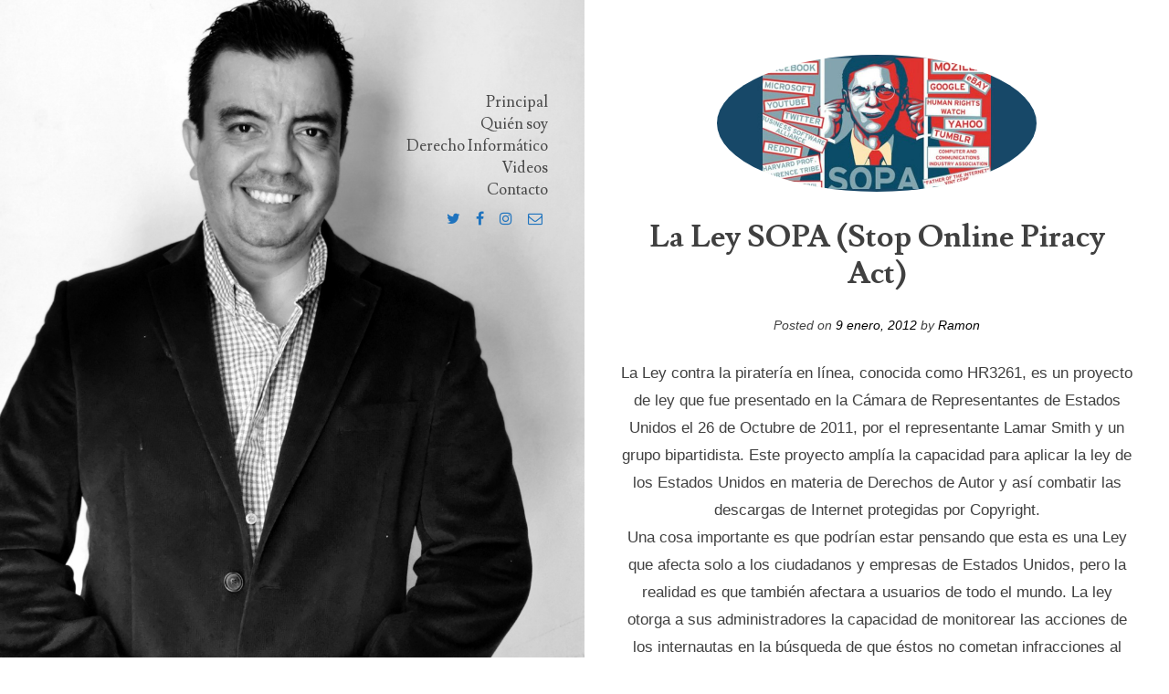

--- FILE ---
content_type: text/html; charset=UTF-8
request_url: http://www.ramonbecerra.com/la-ley-sopa-stop-online-piracy-act/
body_size: 32620
content:
<!DOCTYPE html>
<html lang="es">
<head>
<meta charset="UTF-8">
<meta name="viewport" content="width=device-width, initial-scale=1">
<link rel="profile" href="http://gmpg.org/xfn/11">
<link rel="pingback" href="http://www.ramonbecerra.com/xmlrpc.php"> 
<title>La Ley SOPA (Stop Online Piracy Act) &#8211; Ramón Becerra Reynoso</title>
<meta name='robots' content='max-image-preview:large' />
	<style>img:is([sizes="auto" i], [sizes^="auto," i]) { contain-intrinsic-size: 3000px 1500px }</style>
	<link rel='dns-prefetch' href='//fonts.googleapis.com' />
<link rel="alternate" type="application/rss+xml" title="Ramón Becerra Reynoso &raquo; Feed" href="http://www.ramonbecerra.com/feed/" />
<link rel="alternate" type="application/rss+xml" title="Ramón Becerra Reynoso &raquo; Feed de los comentarios" href="http://www.ramonbecerra.com/comments/feed/" />
<script type="text/javascript">
/* <![CDATA[ */
window._wpemojiSettings = {"baseUrl":"https:\/\/s.w.org\/images\/core\/emoji\/16.0.1\/72x72\/","ext":".png","svgUrl":"https:\/\/s.w.org\/images\/core\/emoji\/16.0.1\/svg\/","svgExt":".svg","source":{"concatemoji":"http:\/\/www.ramonbecerra.com\/wp-includes\/js\/wp-emoji-release.min.js?ver=6.8.3"}};
/*! This file is auto-generated */
!function(s,n){var o,i,e;function c(e){try{var t={supportTests:e,timestamp:(new Date).valueOf()};sessionStorage.setItem(o,JSON.stringify(t))}catch(e){}}function p(e,t,n){e.clearRect(0,0,e.canvas.width,e.canvas.height),e.fillText(t,0,0);var t=new Uint32Array(e.getImageData(0,0,e.canvas.width,e.canvas.height).data),a=(e.clearRect(0,0,e.canvas.width,e.canvas.height),e.fillText(n,0,0),new Uint32Array(e.getImageData(0,0,e.canvas.width,e.canvas.height).data));return t.every(function(e,t){return e===a[t]})}function u(e,t){e.clearRect(0,0,e.canvas.width,e.canvas.height),e.fillText(t,0,0);for(var n=e.getImageData(16,16,1,1),a=0;a<n.data.length;a++)if(0!==n.data[a])return!1;return!0}function f(e,t,n,a){switch(t){case"flag":return n(e,"\ud83c\udff3\ufe0f\u200d\u26a7\ufe0f","\ud83c\udff3\ufe0f\u200b\u26a7\ufe0f")?!1:!n(e,"\ud83c\udde8\ud83c\uddf6","\ud83c\udde8\u200b\ud83c\uddf6")&&!n(e,"\ud83c\udff4\udb40\udc67\udb40\udc62\udb40\udc65\udb40\udc6e\udb40\udc67\udb40\udc7f","\ud83c\udff4\u200b\udb40\udc67\u200b\udb40\udc62\u200b\udb40\udc65\u200b\udb40\udc6e\u200b\udb40\udc67\u200b\udb40\udc7f");case"emoji":return!a(e,"\ud83e\udedf")}return!1}function g(e,t,n,a){var r="undefined"!=typeof WorkerGlobalScope&&self instanceof WorkerGlobalScope?new OffscreenCanvas(300,150):s.createElement("canvas"),o=r.getContext("2d",{willReadFrequently:!0}),i=(o.textBaseline="top",o.font="600 32px Arial",{});return e.forEach(function(e){i[e]=t(o,e,n,a)}),i}function t(e){var t=s.createElement("script");t.src=e,t.defer=!0,s.head.appendChild(t)}"undefined"!=typeof Promise&&(o="wpEmojiSettingsSupports",i=["flag","emoji"],n.supports={everything:!0,everythingExceptFlag:!0},e=new Promise(function(e){s.addEventListener("DOMContentLoaded",e,{once:!0})}),new Promise(function(t){var n=function(){try{var e=JSON.parse(sessionStorage.getItem(o));if("object"==typeof e&&"number"==typeof e.timestamp&&(new Date).valueOf()<e.timestamp+604800&&"object"==typeof e.supportTests)return e.supportTests}catch(e){}return null}();if(!n){if("undefined"!=typeof Worker&&"undefined"!=typeof OffscreenCanvas&&"undefined"!=typeof URL&&URL.createObjectURL&&"undefined"!=typeof Blob)try{var e="postMessage("+g.toString()+"("+[JSON.stringify(i),f.toString(),p.toString(),u.toString()].join(",")+"));",a=new Blob([e],{type:"text/javascript"}),r=new Worker(URL.createObjectURL(a),{name:"wpTestEmojiSupports"});return void(r.onmessage=function(e){c(n=e.data),r.terminate(),t(n)})}catch(e){}c(n=g(i,f,p,u))}t(n)}).then(function(e){for(var t in e)n.supports[t]=e[t],n.supports.everything=n.supports.everything&&n.supports[t],"flag"!==t&&(n.supports.everythingExceptFlag=n.supports.everythingExceptFlag&&n.supports[t]);n.supports.everythingExceptFlag=n.supports.everythingExceptFlag&&!n.supports.flag,n.DOMReady=!1,n.readyCallback=function(){n.DOMReady=!0}}).then(function(){return e}).then(function(){var e;n.supports.everything||(n.readyCallback(),(e=n.source||{}).concatemoji?t(e.concatemoji):e.wpemoji&&e.twemoji&&(t(e.twemoji),t(e.wpemoji)))}))}((window,document),window._wpemojiSettings);
/* ]]> */
</script>
<style id='wp-emoji-styles-inline-css' type='text/css'>

	img.wp-smiley, img.emoji {
		display: inline !important;
		border: none !important;
		box-shadow: none !important;
		height: 1em !important;
		width: 1em !important;
		margin: 0 0.07em !important;
		vertical-align: -0.1em !important;
		background: none !important;
		padding: 0 !important;
	}
</style>
<link rel='stylesheet' id='wp-block-library-css' href='http://www.ramonbecerra.com/wp-includes/css/dist/block-library/style.min.css?ver=6.8.3' type='text/css' media='all' />
<style id='classic-theme-styles-inline-css' type='text/css'>
/*! This file is auto-generated */
.wp-block-button__link{color:#fff;background-color:#32373c;border-radius:9999px;box-shadow:none;text-decoration:none;padding:calc(.667em + 2px) calc(1.333em + 2px);font-size:1.125em}.wp-block-file__button{background:#32373c;color:#fff;text-decoration:none}
</style>
<style id='global-styles-inline-css' type='text/css'>
:root{--wp--preset--aspect-ratio--square: 1;--wp--preset--aspect-ratio--4-3: 4/3;--wp--preset--aspect-ratio--3-4: 3/4;--wp--preset--aspect-ratio--3-2: 3/2;--wp--preset--aspect-ratio--2-3: 2/3;--wp--preset--aspect-ratio--16-9: 16/9;--wp--preset--aspect-ratio--9-16: 9/16;--wp--preset--color--black: #000000;--wp--preset--color--cyan-bluish-gray: #abb8c3;--wp--preset--color--white: #ffffff;--wp--preset--color--pale-pink: #f78da7;--wp--preset--color--vivid-red: #cf2e2e;--wp--preset--color--luminous-vivid-orange: #ff6900;--wp--preset--color--luminous-vivid-amber: #fcb900;--wp--preset--color--light-green-cyan: #7bdcb5;--wp--preset--color--vivid-green-cyan: #00d084;--wp--preset--color--pale-cyan-blue: #8ed1fc;--wp--preset--color--vivid-cyan-blue: #0693e3;--wp--preset--color--vivid-purple: #9b51e0;--wp--preset--gradient--vivid-cyan-blue-to-vivid-purple: linear-gradient(135deg,rgba(6,147,227,1) 0%,rgb(155,81,224) 100%);--wp--preset--gradient--light-green-cyan-to-vivid-green-cyan: linear-gradient(135deg,rgb(122,220,180) 0%,rgb(0,208,130) 100%);--wp--preset--gradient--luminous-vivid-amber-to-luminous-vivid-orange: linear-gradient(135deg,rgba(252,185,0,1) 0%,rgba(255,105,0,1) 100%);--wp--preset--gradient--luminous-vivid-orange-to-vivid-red: linear-gradient(135deg,rgba(255,105,0,1) 0%,rgb(207,46,46) 100%);--wp--preset--gradient--very-light-gray-to-cyan-bluish-gray: linear-gradient(135deg,rgb(238,238,238) 0%,rgb(169,184,195) 100%);--wp--preset--gradient--cool-to-warm-spectrum: linear-gradient(135deg,rgb(74,234,220) 0%,rgb(151,120,209) 20%,rgb(207,42,186) 40%,rgb(238,44,130) 60%,rgb(251,105,98) 80%,rgb(254,248,76) 100%);--wp--preset--gradient--blush-light-purple: linear-gradient(135deg,rgb(255,206,236) 0%,rgb(152,150,240) 100%);--wp--preset--gradient--blush-bordeaux: linear-gradient(135deg,rgb(254,205,165) 0%,rgb(254,45,45) 50%,rgb(107,0,62) 100%);--wp--preset--gradient--luminous-dusk: linear-gradient(135deg,rgb(255,203,112) 0%,rgb(199,81,192) 50%,rgb(65,88,208) 100%);--wp--preset--gradient--pale-ocean: linear-gradient(135deg,rgb(255,245,203) 0%,rgb(182,227,212) 50%,rgb(51,167,181) 100%);--wp--preset--gradient--electric-grass: linear-gradient(135deg,rgb(202,248,128) 0%,rgb(113,206,126) 100%);--wp--preset--gradient--midnight: linear-gradient(135deg,rgb(2,3,129) 0%,rgb(40,116,252) 100%);--wp--preset--font-size--small: 13px;--wp--preset--font-size--medium: 20px;--wp--preset--font-size--large: 36px;--wp--preset--font-size--x-large: 42px;--wp--preset--spacing--20: 0.44rem;--wp--preset--spacing--30: 0.67rem;--wp--preset--spacing--40: 1rem;--wp--preset--spacing--50: 1.5rem;--wp--preset--spacing--60: 2.25rem;--wp--preset--spacing--70: 3.38rem;--wp--preset--spacing--80: 5.06rem;--wp--preset--shadow--natural: 6px 6px 9px rgba(0, 0, 0, 0.2);--wp--preset--shadow--deep: 12px 12px 50px rgba(0, 0, 0, 0.4);--wp--preset--shadow--sharp: 6px 6px 0px rgba(0, 0, 0, 0.2);--wp--preset--shadow--outlined: 6px 6px 0px -3px rgba(255, 255, 255, 1), 6px 6px rgba(0, 0, 0, 1);--wp--preset--shadow--crisp: 6px 6px 0px rgba(0, 0, 0, 1);}:where(.is-layout-flex){gap: 0.5em;}:where(.is-layout-grid){gap: 0.5em;}body .is-layout-flex{display: flex;}.is-layout-flex{flex-wrap: wrap;align-items: center;}.is-layout-flex > :is(*, div){margin: 0;}body .is-layout-grid{display: grid;}.is-layout-grid > :is(*, div){margin: 0;}:where(.wp-block-columns.is-layout-flex){gap: 2em;}:where(.wp-block-columns.is-layout-grid){gap: 2em;}:where(.wp-block-post-template.is-layout-flex){gap: 1.25em;}:where(.wp-block-post-template.is-layout-grid){gap: 1.25em;}.has-black-color{color: var(--wp--preset--color--black) !important;}.has-cyan-bluish-gray-color{color: var(--wp--preset--color--cyan-bluish-gray) !important;}.has-white-color{color: var(--wp--preset--color--white) !important;}.has-pale-pink-color{color: var(--wp--preset--color--pale-pink) !important;}.has-vivid-red-color{color: var(--wp--preset--color--vivid-red) !important;}.has-luminous-vivid-orange-color{color: var(--wp--preset--color--luminous-vivid-orange) !important;}.has-luminous-vivid-amber-color{color: var(--wp--preset--color--luminous-vivid-amber) !important;}.has-light-green-cyan-color{color: var(--wp--preset--color--light-green-cyan) !important;}.has-vivid-green-cyan-color{color: var(--wp--preset--color--vivid-green-cyan) !important;}.has-pale-cyan-blue-color{color: var(--wp--preset--color--pale-cyan-blue) !important;}.has-vivid-cyan-blue-color{color: var(--wp--preset--color--vivid-cyan-blue) !important;}.has-vivid-purple-color{color: var(--wp--preset--color--vivid-purple) !important;}.has-black-background-color{background-color: var(--wp--preset--color--black) !important;}.has-cyan-bluish-gray-background-color{background-color: var(--wp--preset--color--cyan-bluish-gray) !important;}.has-white-background-color{background-color: var(--wp--preset--color--white) !important;}.has-pale-pink-background-color{background-color: var(--wp--preset--color--pale-pink) !important;}.has-vivid-red-background-color{background-color: var(--wp--preset--color--vivid-red) !important;}.has-luminous-vivid-orange-background-color{background-color: var(--wp--preset--color--luminous-vivid-orange) !important;}.has-luminous-vivid-amber-background-color{background-color: var(--wp--preset--color--luminous-vivid-amber) !important;}.has-light-green-cyan-background-color{background-color: var(--wp--preset--color--light-green-cyan) !important;}.has-vivid-green-cyan-background-color{background-color: var(--wp--preset--color--vivid-green-cyan) !important;}.has-pale-cyan-blue-background-color{background-color: var(--wp--preset--color--pale-cyan-blue) !important;}.has-vivid-cyan-blue-background-color{background-color: var(--wp--preset--color--vivid-cyan-blue) !important;}.has-vivid-purple-background-color{background-color: var(--wp--preset--color--vivid-purple) !important;}.has-black-border-color{border-color: var(--wp--preset--color--black) !important;}.has-cyan-bluish-gray-border-color{border-color: var(--wp--preset--color--cyan-bluish-gray) !important;}.has-white-border-color{border-color: var(--wp--preset--color--white) !important;}.has-pale-pink-border-color{border-color: var(--wp--preset--color--pale-pink) !important;}.has-vivid-red-border-color{border-color: var(--wp--preset--color--vivid-red) !important;}.has-luminous-vivid-orange-border-color{border-color: var(--wp--preset--color--luminous-vivid-orange) !important;}.has-luminous-vivid-amber-border-color{border-color: var(--wp--preset--color--luminous-vivid-amber) !important;}.has-light-green-cyan-border-color{border-color: var(--wp--preset--color--light-green-cyan) !important;}.has-vivid-green-cyan-border-color{border-color: var(--wp--preset--color--vivid-green-cyan) !important;}.has-pale-cyan-blue-border-color{border-color: var(--wp--preset--color--pale-cyan-blue) !important;}.has-vivid-cyan-blue-border-color{border-color: var(--wp--preset--color--vivid-cyan-blue) !important;}.has-vivid-purple-border-color{border-color: var(--wp--preset--color--vivid-purple) !important;}.has-vivid-cyan-blue-to-vivid-purple-gradient-background{background: var(--wp--preset--gradient--vivid-cyan-blue-to-vivid-purple) !important;}.has-light-green-cyan-to-vivid-green-cyan-gradient-background{background: var(--wp--preset--gradient--light-green-cyan-to-vivid-green-cyan) !important;}.has-luminous-vivid-amber-to-luminous-vivid-orange-gradient-background{background: var(--wp--preset--gradient--luminous-vivid-amber-to-luminous-vivid-orange) !important;}.has-luminous-vivid-orange-to-vivid-red-gradient-background{background: var(--wp--preset--gradient--luminous-vivid-orange-to-vivid-red) !important;}.has-very-light-gray-to-cyan-bluish-gray-gradient-background{background: var(--wp--preset--gradient--very-light-gray-to-cyan-bluish-gray) !important;}.has-cool-to-warm-spectrum-gradient-background{background: var(--wp--preset--gradient--cool-to-warm-spectrum) !important;}.has-blush-light-purple-gradient-background{background: var(--wp--preset--gradient--blush-light-purple) !important;}.has-blush-bordeaux-gradient-background{background: var(--wp--preset--gradient--blush-bordeaux) !important;}.has-luminous-dusk-gradient-background{background: var(--wp--preset--gradient--luminous-dusk) !important;}.has-pale-ocean-gradient-background{background: var(--wp--preset--gradient--pale-ocean) !important;}.has-electric-grass-gradient-background{background: var(--wp--preset--gradient--electric-grass) !important;}.has-midnight-gradient-background{background: var(--wp--preset--gradient--midnight) !important;}.has-small-font-size{font-size: var(--wp--preset--font-size--small) !important;}.has-medium-font-size{font-size: var(--wp--preset--font-size--medium) !important;}.has-large-font-size{font-size: var(--wp--preset--font-size--large) !important;}.has-x-large-font-size{font-size: var(--wp--preset--font-size--x-large) !important;}
:where(.wp-block-post-template.is-layout-flex){gap: 1.25em;}:where(.wp-block-post-template.is-layout-grid){gap: 1.25em;}
:where(.wp-block-columns.is-layout-flex){gap: 2em;}:where(.wp-block-columns.is-layout-grid){gap: 2em;}
:root :where(.wp-block-pullquote){font-size: 1.5em;line-height: 1.6;}
</style>
<link rel='stylesheet' id='contact-form-7-css' href='http://www.ramonbecerra.com/wp-content/plugins/contact-form-7/includes/css/styles.css?ver=6.0.6' type='text/css' media='all' />
<link rel='stylesheet' id='personal-style-css' href='http://www.ramonbecerra.com/wp-content/themes/personal_mt/style.css?ver=6.8.3' type='text/css' media='all' />
<link rel='stylesheet' id='personal-headings-google-fonts-css' href='https://fonts.googleapis.com/css?family=Lusitana%3A400%2C700&#038;subset=latin%2Clatin-ext' type='text/css' media='all' />
<link rel='stylesheet' id='personal-body-google-fonts-css' href='https://fonts.googleapis.com/css?family=PT%2BSerif%3A400%2C400italic%2C700italic%2C700&#038;subset=latin%2Clatin-ext' type='text/css' media='all' />
<link rel='stylesheet' id='font-awesome-css' href='http://www.ramonbecerra.com/wp-content/themes/personal_mt/fonts/font-awesome.css?ver=6.8.3' type='text/css' media='all' />
<link rel='stylesheet' id='personal-animsition-css' href='http://www.ramonbecerra.com/wp-content/themes/personal_mt/css/animsition.css?ver=6.8.3' type='text/css' media='all' />
<script type="text/javascript" src="http://www.ramonbecerra.com/wp-includes/js/jquery/jquery.min.js?ver=3.7.1" id="jquery-core-js"></script>
<script type="text/javascript" src="http://www.ramonbecerra.com/wp-includes/js/jquery/jquery-migrate.min.js?ver=3.4.1" id="jquery-migrate-js"></script>
<link rel="https://api.w.org/" href="http://www.ramonbecerra.com/wp-json/" /><link rel="alternate" title="JSON" type="application/json" href="http://www.ramonbecerra.com/wp-json/wp/v2/posts/457" /><link rel="EditURI" type="application/rsd+xml" title="RSD" href="http://www.ramonbecerra.com/xmlrpc.php?rsd" />
<meta name="generator" content="WordPress 6.8.3" />
<link rel="canonical" href="http://www.ramonbecerra.com/la-ley-sopa-stop-online-piracy-act/" />
<link rel='shortlink' href='http://www.ramonbecerra.com/?p=457' />
<link rel="alternate" title="oEmbed (JSON)" type="application/json+oembed" href="http://www.ramonbecerra.com/wp-json/oembed/1.0/embed?url=http%3A%2F%2Fwww.ramonbecerra.com%2Fla-ley-sopa-stop-online-piracy-act%2F" />
<link rel="alternate" title="oEmbed (XML)" type="text/xml+oembed" href="http://www.ramonbecerra.com/wp-json/oembed/1.0/embed?url=http%3A%2F%2Fwww.ramonbecerra.com%2Fla-ley-sopa-stop-online-piracy-act%2F&#038;format=xml" />
<!--[if lt IE 9]>
<script src="http://www.ramonbecerra.com/wp-content/themes/personal_mt/js/html5shiv.js"></script>
<![endif]-->
	
<!-- personal customizer CSS -->   

	<style> 
		
				
				.main-navigation a { color: #494949; }
				
		
				
				
				
				
				body, p { font-size: 17px; } 
				
		
		
				.social-media-icons li .fa, #menu-social li a::before { color: #1e73be;  } 
				
				
		 
		
		
		
				
				
				
				
				
		
		  
	</style>
    
   	<style type="text/css">
			.site-title,
		.site-description {
			position: absolute;
			clip: rect(1px, 1px, 1px, 1px);
		}
		</style>
	<meta name="google-site-verification" content="TzF2VSHkwM8I1XPrg4OLtrcnkxScEncvMh9zbuCERW0" />
<meta name="msvalidate.01" content="123D2FEAAF17AE4B351DDCC5CFA840E7" />
<style id="sccss"></style></head>

<body class="wp-singular post-template-default single single-post postid-457 single-format-standard wp-theme-personal_mt">
<div id="page" class="site animsition">
	<a class="skip-link screen-reader-text" href="#content">Skip to content</a>

			<header id="masthead" class="site-header" role="banner" style="background-image: url('http://www.ramonbecerra.com/wp-content/uploads/2021/01/ramonnegro.jpg');">
        
		<div class="site-branding">
        
        	                
                        
				<p class="site-title">
                	<a href="http://www.ramonbecerra.com/" class="transition-link" rel="home">
						Ramón Becerra Reynoso                    </a>
                </p>
			                			
						
							<p class="site-description">
					Tecnología y Derecho                </p>
			            
		</div><!-- .site-branding -->

		<nav id="site-navigation" class="main-navigation" role="navigation">
			<button class="menu-toggle" aria-controls="primary-menu" aria-expanded="false">Menu</button>
			<div class="menu-top-menu-container"><ul id="primary-menu" class="menu"><li id="menu-item-1069" class="menu-item menu-item-type-custom menu-item-object-custom menu-item-home menu-item-1069"><a href="http://www.ramonbecerra.com/">Principal</a></li>
<li id="menu-item-2144" class="menu-item menu-item-type-post_type menu-item-object-page menu-item-home menu-item-2144"><a href="http://www.ramonbecerra.com/quien-soy/">Quién soy</a></li>
<li id="menu-item-1755" class="menu-item menu-item-type-taxonomy menu-item-object-category current-post-ancestor current-menu-parent current-post-parent menu-item-1755"><a href="http://www.ramonbecerra.com/category/derecho-informatico/">Derecho Informático</a></li>
<li id="menu-item-1819" class="menu-item menu-item-type-post_type menu-item-object-page menu-item-1819"><a href="http://www.ramonbecerra.com/participaciones/">Videos</a></li>
<li id="menu-item-1753" class="menu-item menu-item-type-post_type menu-item-object-page menu-item-1753"><a href="http://www.ramonbecerra.com/contacto/">Contacto</a></li>
</ul></div>		</nav><!-- #site-navigation -->
        
                
       		
	<div id="menu-social" class="menu"><ul id="menu-social-items" class="menu-items"><li id="menu-item-2134" class="menu-item menu-item-type-custom menu-item-object-custom menu-item-2134"><a href="https://twitter.com/ramonbecerramx"><span class="screen-reader-text">Twitter</span></a></li>
<li id="menu-item-2135" class="menu-item menu-item-type-custom menu-item-object-custom menu-item-2135"><a href="https://www.facebook.com/ramonbecerramx"><span class="screen-reader-text">Facebook</span></a></li>
<li id="menu-item-2137" class="menu-item menu-item-type-custom menu-item-object-custom menu-item-2137"><a href="https://www.instagram.com/ramonbecerramx/"><span class="screen-reader-text">Instagram</span></a></li>
<li id="menu-item-2136" class="menu-item menu-item-type-custom menu-item-object-custom menu-item-2136"><a href="mailto:ingcomrbr@gmail.com"><span class="screen-reader-text">Correo</span></a></li>
</ul></div>
  
            
         
        
	</header><!-- #masthead -->

	<div id="content" class="site-content">

	<div id="primary" class="content-area blog-single">
		<main id="main" class="site-main" role="main">

		
<article id="post-457" class="post-457 post type-post status-publish format-standard has-post-thumbnail hentry category-derecho-informatico category-facebook category-google category-politica category-columnas-sdp category-twitter tag-derecho-informatico tag-facebook tag-internet tag-politica-2 tag-redes-sociales tag-twitter">
	<header class="entry-header">
    	            <a href="http://www.ramonbecerra.com/la-ley-sopa-stop-online-piracy-act/" title="La Ley SOPA (Stop Online Piracy Act)">
                <img width="350" height="150" src="http://www.ramonbecerra.com/wp-content/uploads/2012/01/leysopa.jpg" class="blog-feature wp-post-image" alt="" decoding="async" fetchpriority="high" srcset="http://www.ramonbecerra.com/wp-content/uploads/2012/01/leysopa.jpg 700w, http://www.ramonbecerra.com/wp-content/uploads/2012/01/leysopa-300x128.jpg 300w" sizes="(max-width: 350px) 100vw, 350px" />            </a>
        
		<h1 class="entry-title">La Ley SOPA (Stop Online Piracy Act)</h1>		<div class="entry-meta">
			<span class="posted-on">Posted on <a href="http://www.ramonbecerra.com/la-ley-sopa-stop-online-piracy-act/"  class="transition-link" rel="bookmark"><time class="entry-date published" datetime="2012-01-09T18:22:58-06:00">9 enero, 2012</time><time class="updated" datetime="2012-01-16T18:26:57-06:00">16 enero, 2012</time></a></span><span class="byline"> by <span class="author vcard"><a class="transition-link url fn n" href="http://www.ramonbecerra.com/author/admin/">Ramon</a></span></span>		</div><!-- .entry-meta -->
			</header><!-- .entry-header -->

	<div class="entry-content">
		<div>
<div>
<div>La Ley contra la piratería en línea, conocida como HR3261, es un proyecto de ley que fue presentado en la Cámara de Representantes de Estados Unidos el 26 de Octubre de 2011, por el representante Lamar Smith y un grupo bipartidista. Este proyecto amplía la capacidad para aplicar la ley de los Estados Unidos en materia de Derechos de Autor y así combatir las descargas de Internet protegidas por Copyright.</div>
<div></div>
<div>Una cosa importante es que podrían estar pensando que esta es una Ley que afecta solo a los ciudadanos y empresas de Estados Unidos, pero la realidad es que también afectara a usuarios de todo el mundo. La ley otorga a sus administradores la capacidad de monitorear las acciones de los internautas en la búsqueda de que éstos no cometan infracciones al Copyright, por lo tanto la transmisión no autorizada de contenidos con copyright sera un delito grave, también da inmunidad a los servicios de Internet para que voluntariamente tomen medidas contra los sitios web infractores, siendo además el sitio web infractor el responsable de cualquier daño producido al titular de los derechos, incluso sin tener que demostrarlo y esto es muy grave, es lo equiparable a ser juzgado sin derecho a defenderse y ser acusado solo con el dicho de una persona.</div>
<div></div>
<div>Las empresas y personas que están a favor de la ley argumentan que es necesaria, porque otorgará al Estado herramientas para pelear contra sitios web extranjeros que venden productos ilícitos, los que incluirían música, películas, ropa y medicinas. Bajo esta norma muchas empresas de Internet se irían a la quiebra, entre ellas las Redes Sociales, las páginas que permiten navegar de manera anónima o las que comparten información de manera libre; debido a la rigurosidad que promueve la ley. Las organizaciones que apoyan la ley SOPA son la Asociación de Películas de América, la Cámara de Comercio de Estados Unidos, la empresa Warner Bros Entertainment, Nintendo, Disney, Sony y Microsoft, entre otros.</div>
<div></div>
<div>Actualmente el proyecto se enfrenta a una muy fuerte oposición por parte de Google, Facebook, Twitter, Zynga, eBay, AOL, Linkendin, Mozilla Corp, Reddit y Yahoo, además de organizaciones de derechos humanos como Reporteros sin Fronteras, entre otras; esto en razón que esta Ley se considera totalmente inadmisible, no solo porque se atentaría contra la llamada Neutralidad de la Red, sino porque técnicamente podría causar errores en el llamado a ciertas paginas por medio del filtrado, al establecer medidas que implicarían el bloqueo de DNS y se permitirá por la vía administrativa la bajada directa de ciertos contenidos que podrían ser considerados contrarios al derecho de autor. Un ejemplo de esto es lo que hace Google para evitar la pornografía Infantil, existe una base de datos y miles de lineas de código que detectan variables como el color de la piel, el rostro infantil, tamaño de la persona y demás, que hacen suponer y tiene un gran porcentaje de aceptación porque realmente se ha logrado erradicar este problema en gran medida, pero hasta la fecha Google no sabe cómo detectar una infracción de copyright, y ese es solo un pequeño detalle técnico que se tendría que solventar de ser aprobada esta Ley; existen otros temas sin resolver de índoles Administrativas, Jurídicas y Filosóficas, que los creadores de la Ley no han tomado en cuenta y algunos de ellos han aceptado que al apoyar la Ley desconocían estas implicaciones.</div>
<div></div>
<div>Al final, ustedes tienen la ultima palabra, dado que el negocio de empresas como Medios de Comunicación, Google, Yahoo, Facebook. Twitter, Linkendin, Foursquare y demás sitios web es compartir información, estas se irían a la quiebra porque perderían a millones de usuarios que no quisieran ser acusados por compartir la misma información por medio herramientas ligadas a estas empresas.</div>
<div></div>
<div>Esto es un comienzo de lo que Richard Stallman llamo hace ya tiempo, para ser exactos en 1997, «El Derecho a Leer», del cual ahora les dejo el link <a href="http://www.gnu.org/philosophy/right-to-read.es.html" target="_blank">http://www.gnu.org/philosophy/<wbr>right-to-read.es.html</wbr></a>, el cual, ahora vale la pena tomar en cuenta.</div>
</div>
</div>
<div></div>
<div>La discusión de esta Ley se dará el 24 de Enero del 2012, tenemos que estar atentos para saber el futuro que tomará  Internet en caso de aprobarse, por lo pronto las empresas que se oponen a la misma anunciaron que el 15 de Enero, o alrededor de ese día apagarán sus servidores y nos dejarán sin servicios como Facebook, Twitter, Google, eBay para que sepan cuáles serán las implicaciones en caso de dejar de contar con sus servicios. La moneda está en el aire.</div>
	</div><!-- .entry-content -->

	<footer class="entry-footer">
		<span class="cat-links">Posted in <a href="http://www.ramonbecerra.com/category/derecho-informatico/" rel="category tag">Derecho Informático</a>, <a href="http://www.ramonbecerra.com/category/facebook/" rel="category tag">Facebook</a>, <a href="http://www.ramonbecerra.com/category/google/" rel="category tag">Google</a>, <a href="http://www.ramonbecerra.com/category/politica/" rel="category tag">Política</a>, <a href="http://www.ramonbecerra.com/category/columnas-sdp/" rel="category tag">SDPnoticias</a>, <a href="http://www.ramonbecerra.com/category/twitter/" rel="category tag">Twitter</a></span><span class="tags-links">Tagged <a href="http://www.ramonbecerra.com/tag/derecho-informatico/" rel="tag">Derecho Informático</a>, <a href="http://www.ramonbecerra.com/tag/facebook/" rel="tag">Facebook</a>, <a href="http://www.ramonbecerra.com/tag/internet/" rel="tag">Internet</a>, <a href="http://www.ramonbecerra.com/tag/politica-2/" rel="tag">Politica</a>, <a href="http://www.ramonbecerra.com/tag/redes-sociales/" rel="tag">Redes Sociales</a>, <a href="http://www.ramonbecerra.com/tag/twitter/" rel="tag">Twitter</a></span>	</footer><!-- .entry-footer -->
</article><!-- #post-## -->
	<nav class="navigation post-navigation" role="navigation">
		<h1 class="screen-reader-text">Post navigation</h1>
		<div class="nav-links">
        
        	            
			<div class="nav-previous"><a href="http://www.ramonbecerra.com/post-with-both-sidebar/" rel="prev"><span class="meta-nav">&larr;</span>&nbsp;Post With Both Sidebar</a></div><div class="nav-next"><a href="http://www.ramonbecerra.com/ley-sopa-por-lo-pronto-a-la-congeladora/" rel="next">Ley SOPA, por lo pronto a la congeladora&nbsp;<span class="meta-nav">&rarr;</span></a></div>            
             
		</div><!-- .nav-links -->
	</nav><!-- .navigation -->
	
		</main><!-- #main -->
	</div><!-- #primary -->


	</div><!-- #content -->

	<footer id="colophon" class="site-footer" role="contentinfo">
		
            
		<div class="site-info"> 
        
        	 
                            
           		THEME: Personal by <a href="https://modernthemes.net/" rel="designer">modernthemes.net</a> 
                    
			            
		</div><!-- .site-info -->
        
                 
	</footer><!-- #colophon -->
</div><!-- #page -->

<script type="speculationrules">
{"prefetch":[{"source":"document","where":{"and":[{"href_matches":"\/*"},{"not":{"href_matches":["\/wp-*.php","\/wp-admin\/*","\/wp-content\/uploads\/*","\/wp-content\/*","\/wp-content\/plugins\/*","\/wp-content\/themes\/personal_mt\/*","\/*\\?(.+)"]}},{"not":{"selector_matches":"a[rel~=\"nofollow\"]"}},{"not":{"selector_matches":".no-prefetch, .no-prefetch a"}}]},"eagerness":"conservative"}]}
</script>
<script type="text/javascript" src="http://www.ramonbecerra.com/wp-includes/js/dist/hooks.min.js?ver=4d63a3d491d11ffd8ac6" id="wp-hooks-js"></script>
<script type="text/javascript" src="http://www.ramonbecerra.com/wp-includes/js/dist/i18n.min.js?ver=5e580eb46a90c2b997e6" id="wp-i18n-js"></script>
<script type="text/javascript" id="wp-i18n-js-after">
/* <![CDATA[ */
wp.i18n.setLocaleData( { 'text direction\u0004ltr': [ 'ltr' ] } );
/* ]]> */
</script>
<script type="text/javascript" src="http://www.ramonbecerra.com/wp-content/plugins/contact-form-7/includes/swv/js/index.js?ver=6.0.6" id="swv-js"></script>
<script type="text/javascript" id="contact-form-7-js-translations">
/* <![CDATA[ */
( function( domain, translations ) {
	var localeData = translations.locale_data[ domain ] || translations.locale_data.messages;
	localeData[""].domain = domain;
	wp.i18n.setLocaleData( localeData, domain );
} )( "contact-form-7", {"translation-revision-date":"2025-04-10 13:48:55+0000","generator":"GlotPress\/4.0.1","domain":"messages","locale_data":{"messages":{"":{"domain":"messages","plural-forms":"nplurals=2; plural=n != 1;","lang":"es"},"This contact form is placed in the wrong place.":["Este formulario de contacto est\u00e1 situado en el lugar incorrecto."],"Error:":["Error:"]}},"comment":{"reference":"includes\/js\/index.js"}} );
/* ]]> */
</script>
<script type="text/javascript" id="contact-form-7-js-before">
/* <![CDATA[ */
var wpcf7 = {
    "api": {
        "root": "http:\/\/www.ramonbecerra.com\/wp-json\/",
        "namespace": "contact-form-7\/v1"
    }
};
/* ]]> */
</script>
<script type="text/javascript" src="http://www.ramonbecerra.com/wp-content/plugins/contact-form-7/includes/js/index.js?ver=6.0.6" id="contact-form-7-js"></script>
<script type="text/javascript" src="http://www.ramonbecerra.com/wp-content/themes/personal_mt/js/navigation.js?ver=20151215" id="personal-navigation-js"></script>
<script type="text/javascript" src="http://www.ramonbecerra.com/wp-content/themes/personal_mt/js/skip-link-focus-fix.js?ver=20151215" id="personal-skip-link-focus-fix-js"></script>
<script type="text/javascript" src="http://www.ramonbecerra.com/wp-content/themes/personal_mt/js/animsition.js?ver=6.8.3" id="personal-animsition-js"></script>
<script type="text/javascript" src="http://www.ramonbecerra.com/wp-content/themes/personal_mt/js/animsition.script.js?ver=6.8.3" id="personal-animsition-script-js"></script>

</body>
</html>


--- FILE ---
content_type: text/javascript
request_url: http://www.ramonbecerra.com/wp-content/themes/personal_mt/js/animsition.script.js?ver=6.8.3
body_size: 1113
content:
jQuery( function( $ ) {
	$(document).ready(function() {
	  $(".animsition").animsition({
		inClass: 'fade-in',
		outClass: 'fade-out',
		inDuration: 1000,
		outDuration: 400,
		linkElement: '.transition-link',
		// e.g. linkElement: 'a:not([target="_blank"]):not([href^="#"])'
		loading: true,
		loadingParentElement: 'body', //animsition wrapper element
		loadingClass: 'animsition-loading',
		loadingInner: '', // e.g '<img src="loading.svg" />'
		timeout: false,
		timeoutCountdown: 5000,
		onLoadEvent: true,
		browser: [ 'animation-duration', '-webkit-animation-duration'],
		// "browser" option allows you to disable the "animsition" in case the css property in the array is not supported by your browser.
		// The default setting is to disable the "animsition" in a browser that does not support "animation-duration".
		overlay : false,
		overlayClass : 'animsition-overlay-slide',
		overlayParentElement : 'body',
		transition: function(url){ window.location.href = url; }
	  });
	});
});
 
jQuery( function( $ ) {
	$(document).ready(function() { 
		$('.menu-item a').addClass("transition-link");
	});
});